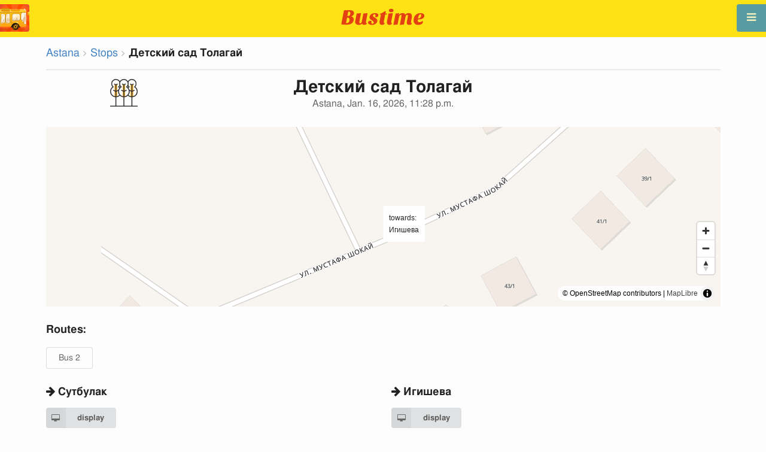

--- FILE ---
content_type: text/html; charset=utf-8
request_url: https://en.busti.me/astana/stop/detskiy-sad-tolagay/
body_size: 8436
content:
<!doctype html><html lang="en"><head><script async src="https://www.googletagmanager.com/gtag/js?id=G-MD4RJR9ZS9"></script><script>
    function gtag_conversion() {
        gtag('event', 'conversion', {
            'send_to': 'AW-16696673122/02btCIPFj-wZEOKGzJk-',
            'value': 0.1,
            'currency': 'EUR'
        });
    }

    gtag_metric_try.callback = null;

    function gtag_metric_try(name_event, params = {}) {
        gtag('event', name_event, params);

        if (typeof gtag_metric_try.callback === 'function') {
            gtag_metric_try.callback(name_event, params);
        }
    }

    gtag_metric_try.callback = (name, params) => {
        console.log(name, params);
    };

    </script><script>
     window.dataLayer = window.dataLayer || [];
     function gtag(){dataLayer.push(arguments);}
     gtag('js', new Date());
     gtag('config', 'G-MD4RJR9ZS9');
   </script><script>
    function gtag_metric(name_event, params = {}) {
        try {
            gtag_metric_try(name_event, params);
        } catch (error) {
            console.log('unable gtag');
        }
    }
</script><meta charset="UTF-8"/><link rel="apple-touch-icon" sizes="180x180" href="https://gcore.bustm.net/static/img/favicons/apple-touch-icon.png"><link rel="icon" type="image/png" sizes="32x32" href="https://gcore.bustm.net/static/img/favicons/favicon-32x32.png"><link rel="icon" type="image/png" sizes="16x16" href="https://gcore.bustm.net/static/img/favicons/favicon-16x16.png"><link rel="manifest" href="https://gcore.bustm.net/static/img/favicons/bustime.webmanifest?v=1"><link rel="mask-icon" href="https://gcore.bustm.net/static/img/favicons/safari-pinned-tab.svg" color="#ffe216"><link rel="shortcut icon" href="https://gcore.bustm.net/static/img/favicons/favicon.ico"><meta name="msapplication-TileColor" content="#ffe216"><meta name="msapplication-config" content="https://gcore.bustm.net/static/img/favicons/browserconfig.xml"><title>Stop Детский сад Толагай - Astana</title><meta name="description" content="Public transport stopДетский сад Толагай in the cityAstana. Routes online passing through the stopBus 2 "><meta name="keywords" content="buses, routes online, city transport , where is going, movement, position, information board, in real-time mode, on the map, stops, movement scheme, transport online"><meta property="og:title" content="Bus Time"><meta property="og:image" content="https://en.busti.me/static/img/bustime-2.0.png"><meta property="vk:image" content="https://en.busti.me/static/img/bustime-2.0.png"><meta name="apple-mobile-web-app-capable" content="yes"><meta name="mobile-web-app-capable" content="yes"><meta name="apple-mobile-web-app-status-bar-style" content="black"><meta name="theme-color" content="#b30000"><meta name="viewport" content="width=device-width, initial-scale=1"/><meta name="format-detection" content="telephone=no"><link rel="image_src" href="https://en.busti.me/static/img/bustime-2.0.png"><link rel="apple-touch-icon" href="https://gcore.bustm.net/static/img/icon_60px.png" /><link rel="apple-touch-icon" sizes="76x76" href="https://gcore.bustm.net/static/img/icon_76px.png" /><link rel="apple-touch-icon" sizes="120x120" href="https://gcore.bustm.net/static/img/icon_120px.png" /><link rel="apple-touch-icon" sizes="152x152" href="https://gcore.bustm.net/static/img/icon_152px.png" /><script src="https://gcore.bustm.net/static/js/fast-json-patch.min.js"></script><!-- <link rel="icon" sizes="192x192" href="https://gcore.bustm.net/static/img/icon_192.png"> --><link rel="preload" as="script" href="https://gcore.bustm.net/static/js/system.min.js"><link rel="preload" href="https://gcore.bustm.net/static/fonts/fontawesome-webfont.woff2" as="font" type="font/woff2" crossorigin><link rel="stylesheet" href="https://gcore.bustm.net/static/css/base-union-71.css" type="text/css" /><style>
    .dark_theme {
        filter: invert(1) hue-rotate(180deg) brightness(0.8) grayscale(70%);
    }
    .dark_theme body, .dark-theme body.pushable > .pusher {
        background: #d3d3d3;
    }
    .dark_theme #main_bases_map {
        filter: invert(1) hue-rotate(180deg) brightness(1.25) grayscale(0%) saturate(250%);
    }
    .dark_theme #maplibre {
        filter: invert(1) hue-rotate(180deg) brightness(1.25) grayscale(0%) saturate(250%);
    }
  </style><link rel="alternate" hreflang="x-default" href="https://busti.me/astana/stop/detskiy-sad-tolagay/"><link rel="canonical" href="https://en.busti.me/astana/stop/detskiy-sad-tolagay/"><link rel="alternate" hreflang="en" href="https://en.busti.me/astana/stop/detskiy-sad-tolagay/" /><link rel="alternate" hreflang="es" href="https://es.busti.me/astana/stop/detskiy-sad-tolagay/" /><link rel="alternate" hreflang="et" href="https://et.busti.me/astana/stop/detskiy-sad-tolagay/" /><link rel="alternate" hreflang="fi" href="https://fi.busti.me/astana/stop/detskiy-sad-tolagay/" /><link rel="alternate" hreflang="it" href="https://it.busti.me/astana/stop/detskiy-sad-tolagay/" /><link rel="alternate" hreflang="pl" href="https://pl.busti.me/astana/stop/detskiy-sad-tolagay/" /><link rel="alternate" hreflang="pt" href="https://pt.busti.me/astana/stop/detskiy-sad-tolagay/" /><link rel="alternate" hreflang="be" href="https://be.busti.me/astana/stop/detskiy-sad-tolagay/" /><link rel="alternate" hreflang="ru" href="https://ru.busti.me/astana/stop/detskiy-sad-tolagay/" /><link rel="alternate" hreflang="uk" href="https://uk.busti.me/astana/stop/detskiy-sad-tolagay/" /><link rel="alternate" hreflang="lt" href="https://lt.busti.me/astana/stop/detskiy-sad-tolagay/" /><link rel="alternate" hreflang="lv" href="https://lv.busti.me/astana/stop/detskiy-sad-tolagay/" /><link rel="alternate" hreflang="nl" href="https://nl.busti.me/astana/stop/detskiy-sad-tolagay/" /><link rel="alternate" hreflang="cs" href="https://cs.busti.me/astana/stop/detskiy-sad-tolagay/" /><link rel="alternate" hreflang="hu" href="https://hu.busti.me/astana/stop/detskiy-sad-tolagay/" /><link rel="alternate" hreflang="de" href="https://de.busti.me/astana/stop/detskiy-sad-tolagay/" /><link rel="alternate" hreflang="fr" href="https://fr.busti.me/astana/stop/detskiy-sad-tolagay/" /><link rel="alternate" hreflang="da" href="https://da.busti.me/astana/stop/detskiy-sad-tolagay/" /><link rel="alternate" hreflang="hi" href="https://hi.busti.me/astana/stop/detskiy-sad-tolagay/" /><link rel="alternate" hreflang="ro" href="https://ro.busti.me/astana/stop/detskiy-sad-tolagay/" /><link rel="alternate" hreflang="eo" href="https://eo.busti.me/astana/stop/detskiy-sad-tolagay/" /><link rel="alternate" hreflang="ga" href="https://ga.busti.me/astana/stop/detskiy-sad-tolagay/" /><link rel="alternate" hreflang="pt-br" href="https://pt-br.busti.me/astana/stop/detskiy-sad-tolagay/" /><link rel="alternate" hreflang="ms" href="https://ms.busti.me/astana/stop/detskiy-sad-tolagay/" /><link rel="alternate" hreflang="tr" href="https://tr.busti.me/astana/stop/detskiy-sad-tolagay/" /><link rel="alternate" hreflang="el" href="https://el.busti.me/astana/stop/detskiy-sad-tolagay/" /><link rel="alternate" hreflang="kk" href="https://kk.busti.me/astana/stop/detskiy-sad-tolagay/" /><!--<script src="https://cdn.busti.me/static/js/stop.js?v=2" type="text/javascript"></script>--><script src="/static/js/stop.js?v=2" type="text/javascript"></script><style>#lmap {height: 300px;}</style><script type="text/javascript">
  var trans_text_moveto = "towards";
  var stop_selected = {id: 93011, name:"Детский сад Толагай", slug:"detskiy-sad-tolagay", moveto:"Игишева", x:71.5112734, y:51.1238998, tram_only:0 };
  var astops = { 
   92932: {id: 92932, name:"Детский сад Толагай", moveto:"Сутбулак", x:71.5107497, y:51.123736, tram_only:0 },
  
   93011: {id: 93011, name:"Детский сад Толагай", moveto:"Игишева", x:71.5112734, y:51.1238998, tram_only:0 },
   };
  </script><script type="application/ld+json">
  {
    "@context": "https://schema.org",
    "@type": "BusStop",
    "name": "Детский сад Толагай",
    "smokingAllowed": false,
    "publicAccess": true,
    "isAccessibleForFree": true,
    "address": "Astana, KZ",
    "geo": {
        "@type": "GeoCoordinates",
        "longitude": 71.5107497,
        "latitude": 51.123736
     },
     "url": "https://busti.me/astana/stop/detskiy-sad-tolagay/",
     "containedInPlace": {
        "@type": "City",
        "name": "Astana"
      }
  }
  </script><script type="application/ld+json">
  {
    "@context": "https://schema.org",
    "@type": "BreadcrumbList",
    "itemListElement": [
    {
        "@type": "ListItem",
        "position": 1,
        "item":
        {
            "@id": "https://busti.me/astana/",
            "name": "Astana"
        }
    },
    {
        "@type": "ListItem",
        "position": 2,
        "item":
        {
            "@id": "https://busti.me/astana/stop/",
            "name": "Stops"
        }
    },
    {
        "@type": "ListItem",
        "position": 3,
        "item":
        {
            "@id": "https://busti.me/astana/stop/detskiy-sad-tolagay/",
            "name": "Детский сад Толагай"
        }
    }]
  }
  </script><script>
var language = "en";
var trans_text_map = "Map";
var trans_text_stops = "Stops";
var trans_text_stop = "Stop";
var trans_text_transport = "Transport";
var trans_text_jam = "Traffic jams";
var trans_text_passenger = "Passengers";
var trans_text_km = "km";
var trans_text_sleep = "on break";
var trans_text_kmh = "km/h";
var trans_ttype_name = {
  0: "Bus",
  1: "Trolleybus",
  2: "Tram",
  3: "Minibus",
  4: "Water bus",
  5: "Intercity",
  6: "Train",
  7: "Metro",
  8: "Hitchhiking",
  9: "Flight",
};
var trans_ttype_slug = {
  0: "bus",
  1: "trolleybus",
  2: "tramway",
  3: "bus-taxi",
  4: "water",
  5: "bus-intercity",
  6: "train",
  7: "metro",
  8: "carpool",
  9: "airplane",
};
var trans_text_js_nosync = "It is necessary to update the JS database in the admin panel";
var trans_text_update_error = "Update error, server unavailable";
var trans_text_city_not_found = "City not found";
var trans_text_recognition = "Voice recognition works only on Android and desktops with Chrome";
var trans_text_call_get = "Accept video call?";
var trans_text_no_vote = "You cannot vote on the first day";
var trans_text_gps_overwrite = "Your data will overwrite this bus";
var trans_text_m1 = "Rating without a message is not accepted";
var trans_text_m2 = "Message without a rating is not accepted";
var trans_text_m3 = "Write so others understand the reason for the rating";
var trans_text_m4 = "Sorry, license plate not defined. Rating not possible.";
var trans_text_m5 = "Thank you for your feedback!";
var trans_text_recog = "Listening to the command<br/>example:bus 11 <br/>example:tram number five";
var trans_text_recog_start = "Listening, start speaking...";
var trans_text_recog_fail = "Not recognized";
var trans_text_not_found = "not found";
var trans_text_call = "Enter call identifier";
var trans_text_adblock = "You have ad blocking enabled. To disable ads, purchase a subscription.";
var trans_text_no_cam = "Access to the camera is not possible";
var trans_text_show_map = "Show map";
var trans_text_hide_map = "Hide map";
var trans_text_online = "Online";
var trans_text_stops = "Stops";
var trans_text_rlines = "Route lines";
var trans_text_word_to_number = [
"zero",
"one",
"two",
"three",
"four",
"five",
"six",
"seven",
"eight",
"nine"];
var trans_text_dst_change = "Destination changed";
var trans_text_src_change = "Departure changed";
var trans_text_arriving = "Your bus is approaching!";
var trans_text_one_plus = "Plus one on the route!";
var trans_text_one_minus = "Minus one on the route...";
var trans_text_in_dir_forward = "in the forward direction of the route";
var trans_text_in_dir_reverse = "in the reverse direction of the route";
var trans_text_moveto = "towards";

var us_user = 0;
var us_sound = 1;
var us_sound_plusone = 0;
var us_plusone = 0;
var us_live_indicator = 0;
var us_hide_inactive_routes = 1;
var us_last_time_resp = 0;
var us_bigsticker = 0;
var us_mode = 1;


var us_city = 107;
var us_city_slug = "astana";
var us_city_rev = 0;
var us_city_taxi = 0;
var us_city_timediffk = 0;
var us_city_transport_count = 108;
var US_CITY_POINT_X = 71.430668;
var US_CITY_POINT_Y = 51.128220;

var mode_selected = 0;
var matrix_show = 1;
var us_gps_off = 0;
var us_voice = 0;
var us_gps_send = 0;
var us_premium = 0;
var transaction_key = "";
var transaction_vip = 0;
var us_edit_mode = 0;
var us_device = "";
var us_theme_stripes = 0;
var us_gosnum = "None";
var map, myCollection, busstop_collection, passenger_collection, jamcollection;
var busfavor = [];
var vk_like_pro = 0;
var vk_show_like = 0;
var us_theme = 0;
var radar_mode = 0;
var ads_show = 1;
var ads_waterfall_configs = {};
var city_monitor_mode = 0;
var bus_design_map = {};
var us_pro_demo = 0;
var ut_minutes = 0;
var us_id = 2199562183;
var us_multi_all = 0;
var us_map_show = 0;
var us_speed_show = 0;
var us_radio = 0;
var us_dark_theme = "";
var us_update_signal = "";
var us_count_day_metric = 1;
var us_count_day_metric_date = "";
var lucky_day = 0;
var timer_countable = 1;
var reg_today = 0;
var today_date = "";
var us_days_on = 0;
var first_time = 0;
var gps_send_enough = 0;
var us_show_gosnum = 1; //0;
var us_sound_plus_one = 0;
var p2p_video = 0;
var PEER;
var io_port = null

if (!window.console) console = {log: function() {}};


var holiday_flag = "";

var test_mode = false;  
var taxiuser = null;
var is_main_page = false;
var is_stops_page = false;
var is_schedule_page = false;
var is_select_page = false;
var to_send = {};   // last sended position

function load_extra() {}

var trans_text_price = "Fare price";
var trans_text_provider_edit = "add carrier information";

var trans_idle_message_load = "Loading data via";
var trans_update_message = "Data updated";
var trans_post_update_message_processing = "Events processed:";
var trans_post_turbine_update_message_provid = "Received from supplier:";
var trans_post_turbine_update_message_for = "for";

var trans_stop_extra_info = {
  0: "Название: ",
  1: "Тип: ",
  2: "Таймзона: ",
  3: "Направление: "
};

var trans_vehicle_extra_info = {
  0: "Гос№: ",
  1: "Борт№: ",
  2: "Низкопольность: ",
  3: "Модель: ",
  4: "Перевозчик: ",
  5: "Тип: ",
  6: "Рейтинг: ",
  7: "Скорость: ",
  8: "Время последнего отклика: "
};

var us_block_info = 0;

var trans_distance = "Distance:";
var trans_time_in_trip = "Travel time:";
var trans_mins_in_trip = "min.";
var trans_hours_in_trip = "h.";
</script><script>
    var count_day_metric = [3, 5, 7, 10, 14, 21, 30, 60, 90, 120];

    // получение текущей даты в формате YYYY-MM-DD
    var date_for_metric = new Date().toISOString().split('T')[0];

    // если счетчик соответствует значению из count_day_metric и дата последней отправки метрики не равна сегодняшней дате
    // отправляем метрику и отправляем на сервер сегодняшнюю дату
    if (count_day_metric.includes(us_count_day_metric) && us_count_day_metric_date !== date_for_metric) {
        gtag_metric('st_visits', {'count': us_count_day_metric});

        var url_for_ajax = `/ajax/date_for_metric/?us_count_day_metric_date=${encodeURIComponent(date_for_metric)}`;

        fetch(url_for_ajax, {
            method: 'GET',
            headers: {
                'X-CSRFToken': '8XoPdu0ndOARdzAtmoe38nNcWLyS7wpWfgu8BG0Tb5Yn1t1tHSIZbxAw0tCmJhtK'
            }
        }).catch(error => console.error('Error:', error));
    }

    if (us_dark_theme === "on" || (us_dark_theme === "auto" && window.matchMedia && window.matchMedia('(prefers-color-scheme: dark)').matches)) {
        document.documentElement.classList.add('dark_theme');
    }

  

var db_ready = false;

function loading_done() {
      osd = document.querySelector('.osd_message');
      osd_text = document.querySelector('.osd_message_text');
      if (osd_text) {osd_text.textContent = ''}
      db_ready = true;

      setTimeout(function() {
       if (osd) {osd.style.display = 'none'}
      }, 250); // give user time to enjoy
    if (typeof hashcheck === "function") {
      hashcheck();
    }
}

function diff_dump(db) {
  const xhr = new XMLHttpRequest();
  xhr.open('GET', path_diff);

  xhr.onprogress = function(event) {
      const prc = Math.round(event.loaded / diff_size * 100);
      if (osd_text) { osd_text.textContent = 'DB patch: '+prc+'%'; }
  };

  xhr.onload = function() {
    if (xhr.status === 200) {
      diff_from_server = JSON.parse(xhr.responseText);
      // применяем разницу к исходной бд
      jsonpatch.applyPatch(db, diff_from_server);
      loading_done();
    } else {
      console.error(`Error ${xhr.status}: ${xhr.statusText}`);
      loading_done();
    }
  };

  xhr.onerror = function() {
    console.error('Patch request error');
  };
 xhr.send();
}

function dbget(model, id=null, field=null, meta=false) {
    let db = DB;
    if (db == null) return null;
    if (id == null) return DB[model];
    if (field != null) {
        let index = db[model + '__meta'] != null && db[model + '__meta']['fields'] != null ?
            db[model + '__meta']['fields'].indexOf(field) : -1
        if (index < 0) return null;
        if (db[model] != null && db[model][id] != null) {
            return db[model][id][index];
        }
    } else if (meta && db[model + '__meta'] != null && db[model + '__meta']['fields'] != null) {
        if (db[model] != null && db[model][id] != null) {
            let o = {};
            db[model][id].forEach(function(e, i) {
                o[db[model + '__meta']['fields'][i]] = e;
            });
            return o;
        }
    } else if (!meta && db[model] != null && db[model][id] != null) {
        return db[model][id]
    }
    return null;
}

function dbgetsafe(model, id=null, field=null, meta=false) {
  return dbget(model, id, field, meta) || {}
}
</script></head><body><div class="ui right sidebar inverted vertical massive menu" style="width:19rem;"><a href="/astana/settings_profile/" id="link_profile" class="item  profile_in_menu"><img id="avatar_profile" src=" https://gcore.bustm.net/static/img/empty_ava.png"><div style="margin: 10px; display: inline-block;"> Log in to profile </div></a><a class="item " href="/astana/" onclick="gtag_metric('cl_menu_link', {'item': 'home'});">Astana<i class="fa-home icon" aria-hidden="true"></i></a><a class="item " href="/astana/timetable/" onclick="gtag_metric('cl_menu_link', {'item': 'timetable'});">Schedule <i class="fa-calendar-o icon" aria-hidden="true"></i></a><a class="item " href="/astana/company/" onclick="gtag_metric('cl_menu_link', {'item': 'company'});">Carriers <i class="fa-clone icon" aria-hidden="true"></i></a><a class="item active" href="/astana/stop/" onclick="gtag_metric('cl_menu_link', {'item': 'stop'});">Stops<i class="fa-bus icon" aria-hidden="true"></i></a><a class="item " href="/astana/transport/" onclick="gtag_metric('cl_menu_link', {'item': 'transport'});" title="Transport log - data exchange, events, and tracks">Journal <i class="fa-list-alt icon" aria-hidden="true"></i></a><a class="item " href="/astana/chat/" onclick="gtag_metric('cl_menu_link', {'item': 'chat'});">Chat <i class="fa-comment icon" aria-hidden="true"></i></a><a class="item " href="/astana/top/" onclick="gtag_metric('cl_menu_link', {'item': 'top'});">Rating<i class="fa-line-chart icon" aria-hidden="true"></i></a><a class="item " href="/astana/history/" onclick="gtag_metric('cl_menu_link', {'item': 'history'});">Change history<i class="fa-newspaper-o icon" aria-hidden="true"></i></a><a class="item " href="/astana/status/" onclick="gtag_metric('cl_menu_link', {'item': 'status'});" title="Server and monitoring system status">Status<i class="fa-heartbeat icon" aria-hidden="true"></i></a><!-- <a class="item" href="/about/">Блог</a> --><div class="ui inverted right dropdown item" style="z-index: 9999;">Info<i class="dropdown icon"></i><div class="menu"><a class="item" href="/about/" onclick="gtag_metric('cl_menu_link', {'item': 'about'});"><i class="fa-question icon" aria-hidden="true"></i>About the project</a><a class="item" href="/open-letter-for-transport-data/" onclick="gtag_metric('cl_menu_ft', {'item': 'open-letter-for-transport-data'});"><i class="fa-bullhorn icon" aria-hidden="true"></i>Open data</a><a class="item" href="/services/" onclick="gtag_metric('cl_menu_ft', {'item': 'services'});"><i class="fa-plus icon" aria-hidden="true"></i> Connection</a><a class="item" href="/blog/" onclick="gtag_metric('cl_menu_ft', {'item': 'blog'});"><i class="fa-rss icon" aria-hidden="true"></i>Blog</a><a class="item" href="/help/" onclick="gtag_metric('cl_menu_ft', {'item': 'help'});"><i class="fa-question-circle-o icon" aria-hidden="true"></i>Help</a><a class="item" style="margin-right:0.4em" target="_blank" href="https://github.com/bustime-org/bustime" aria-label="Bustime source codes on Github"><i class="fa-github icon"></i>Github</a></div></div><div style="margin-top: auto; text-align:center;font-size:1rem;color:#fff;vertical-align:middle"><select name="select_language" class="ui selection long dropdown sel_lang_ftr"><option value="da">Dansk</option><option value="de">Deutsch</option><option value="et">Eesti</option><option value="en" selected >English</option><option value="es">Español</option><option value="eo">Esperanto</option><option value="fr">Français</option><option value="ga">Gaeilge</option><option value="it">Italiano</option><option value="lv">Latviešu</option><option value="lt">Lietuvių</option><option value="hu">Magyar</option><option value="ms">Melayu</option><option value="nl">Nederlands</option><option value="pl">Polski</option><option value="pt-br">Portuguese (Brazil)</option><option value="pt">Português</option><option value="ro">Rumantsch</option><option value="fi">Suomen</option><option value="tr">Türkçe</option><option value="cs">Čeština</option><option value="el">Νέα Ελληνικά</option><option value="be">Беларуская</option><option value="ru">Русский</option><option value="uk">Українська</option><option value="kk">Қазақша</option><option value="hi">हिन्दी</option></select><div class="ui horizontal link list" style="padding: 0 10px"><a class="item" style="color: #ffe216;font-size:1.2rem;padding: 5px 12px" href="mailto:support@busti.me"> support@busti.me</a></div><span class="item" style="margin-right:0.4em;">
        &copy; 2026 Bustime ULDA 
        </span></div ></div></div><!-- <div class="ui right sidebar inverted vertical massive menu"--><div class="pusher"><div class="ui padded stackable  center aligned horizontally grid yheader"><!-- mobile tablet computer only --><div class="center aligned column color-0-bg"><a href="/" class="hidden bustime-logo-pro"></a><div class="logo_header_view toggle" style="padding-top: 1rem;"><a class="logo_header" href="/astana/"><img src="https://gcore.bustm.net/static/img/bustime_text_new.svg" style="height: 28px;"></a></div></div></div><div id="loader" class="ui active slow blue double massive loader" style="display: none;"></div><div id="map_container"><!--maplibre--><div id="maplibre" style="display:none; z-index:1;"><div class="layers_selection"><div class="ui icon toggle button layers_button"><i class="fa-clone link icon"></i></div><div id="layers_checkbox" style="display: none;"><input type="checkbox" class="layers_checkbox" id="poi-level-1" value="poi-level-1"><label for="poi-lever-1">  POI </label><br></div></div><!--
              <div class="ui search address"><div id="ml_search" class="ui big icon input"><input id="ml_search_input" class="prompt" type="text" placeholder="Search..."><i id="ml_search_icon" class="search link icon"></i></div></div>
--></div></div><div id="main_container" class="ui container" style="margin-top:77px;"><div class="ui big breadcrumb"><a class="section" href="/astana/">Astana</a><i class="right angle icon divider"></i><a class="section" href="/astana/stop/">Stops</a><i class="right angle icon divider"></i><div class="active section">Детский сад Толагай</div></div><div class="ui divider"></div><div class="ui center aligned grid" data-nosnippet><div class="four wide column"><img style= "width: auto;height:46px" src="https://cdn.busti.me/static/img/city/27-natural_park.png" alt="деревья" /><!-- choose icon here --></div><div class="eight wide column"><h1 class="ui center aligned header">Детский сад Толагай<div class="sub header">Astana, Jan. 16, 2026, 11:28 p.m.</div></h1></div><div class="four wide column"></div></div><div class="ui grid" data-nosnippet><div class="column"><div id="lmap"></div></div></div><div class="ui stackable grid"><div class="column" style="line-height:3rem"><h3>Routes:</h3><a class="ui basic button" href="/astana/bus-2/" target="_blank">Bus 2</a></div></div><div class="ui stackable grid"><div class="eight wide column"><!-- 
<img src="https://cdn.busti.me/static/img/stop_n_bus.jpg" alt="bus stop" style="max-width:50%" />
 --><h3 class="ui header" data-nosnippet><i class="fa fa-arrow-right"></i> Сутбулак</h3><div class="ui two column grid"><div class="column"><a class="ui labeled small icon button" href="/astana/stop/id/92932/" target="_blank"><i class="fa-desktop icon"></i> display</a></div><div class="right aligned column"></div></div><table class="ui unstackable striped tbigf table" id="dsel"><thead><tr><th>time</th><th>routes</th></tr></thead><tbody></tbody></table></div><div class="eight wide column"><!-- 
<img src="https://cdn.busti.me/static/img/stop_n_bus.jpg" alt="bus stop" style="max-width:50%" />
 --><h3 class="ui header" data-nosnippet><i class="fa fa-arrow-right"></i> Игишева</h3><div class="ui two column grid"><div class="column"><a class="ui labeled small icon button" href="/astana/stop/id/93011/" target="_blank"><i class="fa-desktop icon"></i> display</a></div><div class="right aligned column"></div></div><table class="ui unstackable striped tbigf table" id="dsel"><thead><tr><th>time</th><th>routes</th></tr></thead><tbody></tbody></table></div></div><div class="ui equal width column stackable grid" style="margin-top: 2rem"><div class="column center aligned"><a href="https://play.google.com/store/apps/details?id=com.indie.bustime" target="_blank" onclick="gtag_metric('cl_app', {'platform': 'android', 'place': 'bottom'});"><img src="https://gcore.bustm.net/static/img/app/android_en.png" alt="Google Play" style="height:52px; margin-right: 16px;opacity: 0.8"></a><a href="https://apps.apple.com/us/app/bustime-transport-online/id879310530" target="_blank" onclick="gtag_metric('cl_app', {'platform': 'ios', 'place': 'bottom'});"><img src="https://gcore.bustm.net/static/img/app/apple_en.svg" alt="App Store" style="height:52px;opacity: 0.8"></a></div></div><br/><br/><br/><div class="ui reload_soft" style="display: none;"><div class="reload_soft_content"><div style="padding: 20px;">Route database updated. Do you want to update it right now?</div><div class="ui green ok inverted button" onclick="reload_soft_v8('yes')">Yes</div><div class="ui red close button" onclick="reload_soft_v8()">No</div></div></div></div></div><!-- ui container --><!-- <div class="ui mobile only grid"> --><div class="ui blue icon launch right attached fixed big button" style="width: 49px; height: 46px; padding-top: 13px;" onclick="$('.ui.sidebar').sidebar('toggle'); gtag_metric('cl_menu');"><i class="fa-bars icon"></i></div><div class="fixed" style="width: 49px; height: 46px; left: 0px; position: fixed; top: 7px; z-index: 1001;"><a href="/astana/"><img src="https://gcore.bustm.net/static/img/logo_square.png" style="width: 49px; height: 46px; border-radius: 0 4px 4px 0;"/></a></div><script src="https://gcore.bustm.net/static/js/system.min.js"></script><script type="systemjs-importmap" src="https://gcore.bustm.net/static/importmap-1.json"></script><script type="systemjs-importmap">
        {
          "imports": {
              "bundle_built": "https://gcore.bustm.net/static/js/bundle-built-175.js"
          }
        }
      </script><script type="systemjs-module" src="import:bundle_built"></script></div><!--pusher--></body><script>
// remove google button
window.addEventListener('scroll', function() {
    let div = document.querySelector('[style*="border-block: initial !important; border-inline: initial !important;"]');
    if(div){
        div.style.cssText = 'display: none !important';
    }
    div = document.querySelector('[style*="color-scheme: initial !important;"]');
    if(div){
        div.style.cssText = 'display: none !important';
    }
});
</script></html>